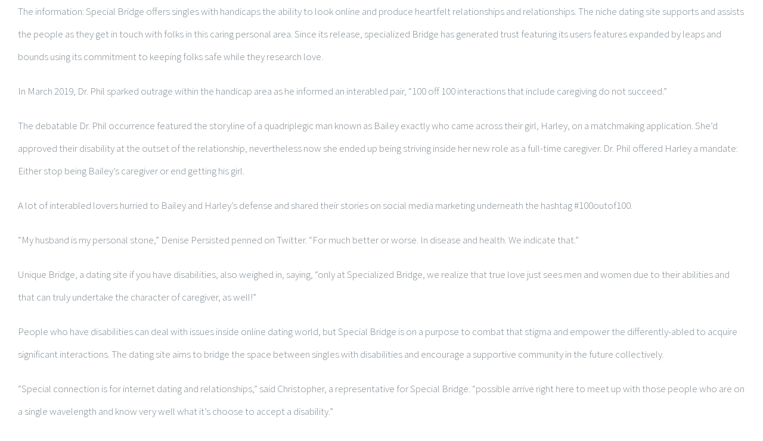

--- FILE ---
content_type: text/html; charset=UTF-8
request_url: https://fremontsmile.com/special-bridge-a-premier-dating-website-increases-its-brand-recognition-among-singles-with-disabilities/
body_size: 51230
content:
<!DOCTYPE html>
<html class="" lang="en-US" prefix="og: http://ogp.me/ns# fb: http://ogp.me/ns/fb#">
<head>
	<meta http-equiv="X-UA-Compatible" content="IE=edge" />
	<meta http-equiv="Content-Type" content="text/html; charset=utf-8"/>
	<meta name="robots" content="NOODP,NOYDIR" />
	<meta name="viewport" content="width=device-width, initial-scale=1" />
	<title>Special Bridge: A Premier Dating Website Increases Its Brand Recognition Among Singles With Disabilities | American Dental Group</title>

<!-- All in One SEO Pack 2.3.12.5 by Michael Torbert of Semper Fi Web Designob_start_detected [-1,-1] -->
<link rel="canonical" href="https://fremontsmile.com/special-bridge-a-premier-dating-website-increases-its-brand-recognition-among-singles-with-disabilities/" />
<!-- /all in one seo pack -->
<link rel='dns-prefetch' href='//fonts.googleapis.com' />
<link rel='dns-prefetch' href='//s.w.org' />
<link rel="alternate" type="application/rss+xml" title="American Dental Group &raquo; Feed" href="https://fremontsmile.com/feed/" />
<link rel="alternate" type="application/rss+xml" title="American Dental Group &raquo; Comments Feed" href="https://fremontsmile.com/comments/feed/" />
			<link rel="shortcut icon" href="//fremontsmile.com/wp-content/uploads/2015/12/our_services_fremont.png" type="image/x-icon" />
		
		<meta property="og:title" content="Special Bridge: A Premier Dating Website Increases Its Brand Recognition Among Singles With Disabilities"/>
		<meta property="og:type" content="article"/>
		<meta property="og:url" content="https://fremontsmile.com/special-bridge-a-premier-dating-website-increases-its-brand-recognition-among-singles-with-disabilities/"/>
		<meta property="og:site_name" content="American Dental Group"/>
		<meta property="og:description" content="The information: Special Bridge offers singles with handicaps the ability to look online and produce heartfelt relationships and relationships. The niche dating site supports and assists the people as they get in touch with folks in this caring personal area. Since its release, specialized Bridge has generated trust featuring its users features expanded by leaps"/>

									<meta property="og:image" content="https://fremontsmile.com/wp-content/uploads/2017/05/ADGF_LIGHT_1X.png"/>
							<script type="text/javascript">
			window._wpemojiSettings = {"baseUrl":"https:\/\/s.w.org\/images\/core\/emoji\/2.2.1\/72x72\/","ext":".png","svgUrl":"https:\/\/s.w.org\/images\/core\/emoji\/2.2.1\/svg\/","svgExt":".svg","source":{"concatemoji":"https:\/\/fremontsmile.com\/wp-includes\/js\/wp-emoji-release.min.js?ver=4.7.29"}};
			!function(t,a,e){var r,n,i,o=a.createElement("canvas"),l=o.getContext&&o.getContext("2d");function c(t){var e=a.createElement("script");e.src=t,e.defer=e.type="text/javascript",a.getElementsByTagName("head")[0].appendChild(e)}for(i=Array("flag","emoji4"),e.supports={everything:!0,everythingExceptFlag:!0},n=0;n<i.length;n++)e.supports[i[n]]=function(t){var e,a=String.fromCharCode;if(!l||!l.fillText)return!1;switch(l.clearRect(0,0,o.width,o.height),l.textBaseline="top",l.font="600 32px Arial",t){case"flag":return(l.fillText(a(55356,56826,55356,56819),0,0),o.toDataURL().length<3e3)?!1:(l.clearRect(0,0,o.width,o.height),l.fillText(a(55356,57331,65039,8205,55356,57096),0,0),e=o.toDataURL(),l.clearRect(0,0,o.width,o.height),l.fillText(a(55356,57331,55356,57096),0,0),e!==o.toDataURL());case"emoji4":return l.fillText(a(55357,56425,55356,57341,8205,55357,56507),0,0),e=o.toDataURL(),l.clearRect(0,0,o.width,o.height),l.fillText(a(55357,56425,55356,57341,55357,56507),0,0),e!==o.toDataURL()}return!1}(i[n]),e.supports.everything=e.supports.everything&&e.supports[i[n]],"flag"!==i[n]&&(e.supports.everythingExceptFlag=e.supports.everythingExceptFlag&&e.supports[i[n]]);e.supports.everythingExceptFlag=e.supports.everythingExceptFlag&&!e.supports.flag,e.DOMReady=!1,e.readyCallback=function(){e.DOMReady=!0},e.supports.everything||(r=function(){e.readyCallback()},a.addEventListener?(a.addEventListener("DOMContentLoaded",r,!1),t.addEventListener("load",r,!1)):(t.attachEvent("onload",r),a.attachEvent("onreadystatechange",function(){"complete"===a.readyState&&e.readyCallback()})),(r=e.source||{}).concatemoji?c(r.concatemoji):r.wpemoji&&r.twemoji&&(c(r.twemoji),c(r.wpemoji)))}(window,document,window._wpemojiSettings);
		</script>
		<style type="text/css">
img.wp-smiley,
img.emoji {
	display: inline !important;
	border: none !important;
	box-shadow: none !important;
	height: 1em !important;
	width: 1em !important;
	margin: 0 .07em !important;
	vertical-align: -0.1em !important;
	background: none !important;
	padding: 0 !important;
}
</style>
<link rel='stylesheet' id='layerslider-css'  href='https://fremontsmile.com/wp-content/plugins/LayerSlider/static/layerslider/css/layerslider.css?ver=6.3.0' type='text/css' media='all' />
<link rel='stylesheet' id='social-icons-widget-widget-css'  href='https://fremontsmile.com/wp-content/plugins/social-media-icons-widget/css/social_icons_widget.css?ver=4.7.29' type='text/css' media='all' />
<link rel='stylesheet' id='contact-form-7-css'  href='https://fremontsmile.com/wp-content/plugins/contact-form-7/includes/css/styles.css?ver=4.8.1' type='text/css' media='all' />
<link rel='stylesheet' id='avada-stylesheet-css'  href='https://fremontsmile.com/wp-content/themes/Avada/assets/css/style.min.css?ver=5.1.5' type='text/css' media='all' />
<!--[if IE]>
<link rel='stylesheet' id='avada-IE-css'  href='https://fremontsmile.com/wp-content/themes/Avada/assets/css/ie.css?ver=5.1.5' type='text/css' media='all' />
<![endif]-->
<link rel='stylesheet' id='fusion-dynamic-css-css'  href='//fremontsmile.com/wp-content/uploads/fusion-styles/fusion-1569.css?ver=4.7.29' type='text/css' media='all' />
<link rel='stylesheet' id='avada_google_fonts-css'  href='https://fonts.googleapis.com/css?family=Montserrat%3A400%7CSource+Sans+Pro%3A300%2C200&#038;subset=latin' type='text/css' media='all' />

<!-- This site uses the Google Analytics by MonsterInsights plugin v 6.1.7 - https://www.monsterinsights.com/ -->
<!-- Normally you will find the Google Analytics tracking code here, but the webmaster disabled your user group. -->
<!-- / Google Analytics by MonsterInsights -->

            <script>
                if (document.location.protocol != "https:") {
                    document.location = document.URL.replace(/^http:/i, "https:");
                }
            </script>
            <script type='text/javascript'>
/* <![CDATA[ */
var LS_Meta = {"v":"6.3.0"};
/* ]]> */
</script>
<script type='text/javascript' src='https://fremontsmile.com/wp-content/plugins/LayerSlider/static/layerslider/js/greensock.js?ver=1.19.0'></script>
<script type='text/javascript' src='https://fremontsmile.com/wp-includes/js/jquery/jquery.js?ver=1.12.4'></script>
<script type='text/javascript' src='https://fremontsmile.com/wp-includes/js/jquery/jquery-migrate.min.js?ver=1.4.1'></script>
<script type='text/javascript' src='https://fremontsmile.com/wp-content/plugins/LayerSlider/static/layerslider/js/layerslider.kreaturamedia.jquery.js?ver=6.3.0'></script>
<script type='text/javascript' src='https://fremontsmile.com/wp-content/plugins/LayerSlider/static/layerslider/js/layerslider.transitions.js?ver=6.3.0'></script>
<meta name="generator" content="Powered by LayerSlider 6.3.0 - Multi-Purpose, Responsive, Parallax, Mobile-Friendly Slider Plugin for WordPress." />
<!-- LayerSlider updates and docs at: https://layerslider.kreaturamedia.com -->
<link rel='https://api.w.org/' href='https://fremontsmile.com/wp-json/' />
<link rel="EditURI" type="application/rsd+xml" title="RSD" href="https://fremontsmile.com/xmlrpc.php?rsd" />
<link rel="wlwmanifest" type="application/wlwmanifest+xml" href="https://fremontsmile.com/wp-includes/wlwmanifest.xml" /> 
<meta name="generator" content="WordPress 4.7.29" />
<link rel='shortlink' href='https://fremontsmile.com/?p=1569' />
<link rel="alternate" type="application/json+oembed" href="https://fremontsmile.com/wp-json/oembed/1.0/embed?url=https%3A%2F%2Ffremontsmile.com%2Fspecial-bridge-a-premier-dating-website-increases-its-brand-recognition-among-singles-with-disabilities%2F" />
<link rel="alternate" type="text/xml+oembed" href="https://fremontsmile.com/wp-json/oembed/1.0/embed?url=https%3A%2F%2Ffremontsmile.com%2Fspecial-bridge-a-premier-dating-website-increases-its-brand-recognition-among-singles-with-disabilities%2F&#038;format=xml" />
		<style type="text/css">.recentcomments a{display:inline !important;padding:0 !important;margin:0 !important;}</style>
				<style type="text/css" id="wp-custom-css">
			.fusion-reading-box-container a.button {
background: #6a4c93 !important;
}
.fusion-reading-box-container a.button:hover {
background: #00ff00 !important;
}		</style>
	
		
	<script type="text/javascript">
		var doc = document.documentElement;
		doc.setAttribute('data-useragent', navigator.userAgent);
	</script>

	<script>
  (function(i,s,o,g,r,a,m){i['GoogleAnalyticsObject']=r;i[r]=i[r]||function(){
  (i[r].q=i[r].q||[]).push(arguments)},i[r].l=1*new Date();a=s.createElement(o),
  m=s.getElementsByTagName(o)[0];a.async=1;a.src=g;m.parentNode.insertBefore(a,m)
  })(window,document,'script','https://www.google-analytics.com/analytics.js','ga');

  ga('create', 'UA-100117372-1', 'auto');
  ga('send', 'pageview');

</script><meta name="google-site-verification" content="n58asBZuGVxV9Wj6w-Hj4HnmkNQDejkwtc7jrZRmCVY" />
<meta name="msvalidate.01" content="833C44900596CC913224518048BDAEB5" />
<!-- Facebook Pixel Code -->
<script>
!function(f,b,e,v,n,t,s){if(f.fbq)return;n=f.fbq=function(){n.callMethod?
n.callMethod.apply(n,arguments):n.queue.push(arguments)};if(!f._fbq)f._fbq=n;
n.push=n;n.loaded=!0;n.version='2.0';n.queue=[];t=b.createElement(e);t.async=!0;
t.src=v;s=b.getElementsByTagName(e)[0];s.parentNode.insertBefore(t,s)}(window,
document,'script','https://connect.facebook.net/en_US/fbevents.js');
fbq('init', '684829964927766'); // Insert your pixel ID here.
fbq('track', 'PageView');
</script>
<noscript><img height="1" width="1" style="display:none"
src="https://www.facebook.com/tr?id=684829964927766&ev=PageView&noscript=1"
/></noscript>
<!-- DO NOT MODIFY -->
<!-- End Facebook Pixel Code -->
<meta name="google-site-verification" content="n58asBZuGVxV9Wj6w-Hj4HnmkNQDejkwtc7jrZRmCVY" /></head>

<body data-rsssl=1 class="post-template-default single single-post postid-1569 single-format-standard fusion-image-hovers fusion-body no-tablet-sticky-header no-mobile-sticky-header no-mobile-totop mobile-logo-pos-left layout-wide-mode fusion-top-header menu-text-align-center mobile-menu-design-modern fusion-show-pagination-text">
				<div id="wrapper" class="">
		<div id="home" style="position:relative;top:1px;"></div>
				
				
		<div id="sliders-container">
					</div>
						
					<div class="fusion-page-title-bar fusion-page-title-bar-none fusion-page-title-bar-right">
	<div class="fusion-page-title-row">
		<div class="fusion-page-title-wrapper">
			<div class="fusion-page-title-captions">

																			<h1 class="entry-title">Special Bridge: A Premier Dating Website Increases Its Brand Recognition Among Singles With Disabilities</h1>

									
				
			</div>

												<div class="fusion-page-title-secondary">
											</div>
							
		</div>
	</div>
</div>
		
		
		
						<div id="main" role="main" class="clearfix width-100" style="padding-left:30px;padding-right:30px">
			<div class="fusion-row" style="max-width:100%;">

<div id="content" style="width: 100%;">
		
			<article id="post-1569" class="post post-1569 type-post status-publish format-standard hentry category-uncategorized">
										<span class="entry-title" style="display: none;">Special Bridge: A Premier Dating Website Increases Its Brand Recognition Among Singles With Disabilities</span>
			
										
						<div class="post-content">
				<p>The information: Special Bridge offers singles with handicaps the ability to look online and produce heartfelt relationships and relationships. The niche dating site supports and assists the people as they get in touch with folks in this caring personal area. Since its release, specialized Bridge has generated trust featuring its users features expanded by leaps and bounds using its commitment to keeping folks safe while they research love.</p>
<p>In March 2019, Dr. Phil sparked outrage within the handicap area as he informed an interabled pair, &#8220;100 off 100 interactions that include caregiving do not succeed.&#8221;</p>
<p>The debatable Dr. Phil occurrence featured the storyline of a quadriplegic man known as Bailey exactly who came across their girl, Harley, on a matchmaking application. She&#8217;d approved their disability at the outset of the relationship, nevertheless now she ended up being striving inside her new role as a full-time caregiver. Dr. Phil offered Harley a mandate: Either stop being Bailey&#8217;s caregiver or end getting his girl.</p>
</p>
<p>A lot of interabled lovers hurried to Bailey and Harley&#8217;s defense and shared their stories on social media marketing underneath the hashtag #100outof100.</p>
<p>&#8220;My husband is my personal stone,&#8221; Denise Persisted penned on Twitter. &#8220;For much better or worse. In disease and health. We indicate that.&#8221;</p>
<p>Unique Bridge, a dating site if you have disabilities, also weighed in, saying, &#8220;only at Specialized Bridge, we realize that true love just sees men and women due to their abilities and that can truly undertake the character of caregiver, as well!&#8221;</p>
<p>People who have disabilities can deal with issues inside online dating world, but Special Bridge is on a purpose to combat that stigma and empower the differently-abled to acquire significant interactions. The dating site aims to bridge the space between singles with disabilities and encourage a supportive community in the future collectively.</p>
<p>&#8220;Special connection is for internet dating and relationships,&#8221; said Christopher, a representative for Special Bridge. &#8220;possible arrive right here to meet up with those people who are on a single wavelength and know very well what it&#8217;s choose to accept a disability.&#8221;</p>
<h2>Increasing their Reach Through Word-of-Mouth</h2>
<p>In the last couple of years, specialized Bridge has generated a great reputation in impairment community. The effective social media marketing presence has actually helped distribute the term, but a lot of customers connect to the niche dating site through a friend or a buddy of a pal. Special Bridge consumers recommend your website to others, and also the staff is happy observe that natural progress because it indicates that everyone is having a standard great experience on line.</p>
<p>&#8220;many discover Special Bridge as they are speaing frankly about it,&#8221; Christopher mentioned. &#8220;today we wish to capitalize on the impetus we&#8217;re seeing for the brand.&#8221;</p>
</p>
<p>Social media performs a significant character within the site&#8217;s brand name strategy. Special Bridge presently has actually over 9,000 supporters on fb, and its particular Twitter page provides over 1,500 likes. These two channels offer team members an immediate line of communication for their main audience, hence helps them remain involved because of the requirements, interests, and objectives of men and women with handicaps.</p>
<p>By offering terms of reassurance on social networking, the Unique Bridge group can motivate singles and couples to not quit wish and to recall what truly matters in life.</p>
<p>Special Bridge uses its platform to distribute the word about love tales between disabled folks in order to increase consciousness about good factors affecting town.</p>
<p>&#8220;You are sure that a friend can display right up during the unlikeliest of spots,&#8221; in accordance with one Special Bridge post. &#8220;once you take care to allow those real associations bloom, you may possibly have only found a pal for life. At Special Bridge, we have you within journey because you&#8217;ve constantly got a spot online to get love and relationship within impairment neighborhood.&#8221;</p>
<h2>The group has actually a substantial dedication to on the web Safety</h2>
<p>Special Bridge&#8217;s main priority is always to preserve a traditional and good community when it comes to handicapped. The site understands their responsibility to help keep its a lot of susceptible singles safe, and it has promised to market 100% real profiles and service folks who are for the internet dating world for the right reasons.</p>
<p>Any members exactly who question the legitimacy of a unique Bridge profile can report or stop see your face. The group will then research the matter and take away any pages they consider inappropriate or phony.</p>
<p>Special Bridge provides a zero-tolerance plan about online harassment, frauds, bullying, human anatomy shaming, as well as other harmful behavior.</p>
<p>ï»¿</p>
<p>If required, the Unique Bridge staff will do background checks on suspicious users and determine if they&#8217;re which they say they&#8217;re. The group knows how to spot warning flags and determine shady internet based behavior. Their hands-on tracking program means that all their users tend to be genuine and possess honest purposes on the internet site.</p>
<p>Specialized Bridge offers 24/7 support via e-mail, and it also provides a helpful FAQs part built to ease common concerns and troubleshoot prospective dilemmas.</p>
<p>&#8220;whenever connecting on the web, you want to be aware,&#8221; relating to specialized Bridge&#8217;s safety recommendations. &#8220;If you ever feel risky or some one threatens you, end reaching them and contact the support team immediately.&#8221;</p>
<h2>Private Forums &#038; Blogs Provide further Support</h2>
<p>Special Bridge is invested in cultivating a secure and friendly internet based ecosystem for those who have handicaps. This site has its own functions and benefits in order to make their customers feel at ease.</p>
<p>To begin with, specialized Bridge is entirely ad-free. The dating website does not have any pop-ups, banners, or messages from 3rd party web sites. All the content material is actually as an alternative aimed toward helping singles with handicaps have actually a fantastic online dating experience.</p>
<p>The Special Bridge weblog offers ideas to tell and promote singles as you go along. The top articles mention salient matchmaking and relationship subject areas, including advice about fulfilling an on-line crush in person for the first time.</p>
</p>
<p>Many posts explore particular dilemmas influencing people that are online dating someone with cerebral palsy, manic depression, autism, as well as other disabilities. Visitors can browse by category or keyword to find articles that chat to their unique scenarios.</p>
<p>Special Bridge talks to a niche audience with compassion, and its blog site offers practical ways to assist singles and couples with handicaps move ahead in order to find glee.</p>
<p>&#8220;It&#8217;s important to have a devoted site if you have handicaps,&#8221; Christopher stated. &#8220;for my situation, it is a personal mission whenever it is a business mission.&#8221;</p>
<h2>Special Bridge Builds Lasting Friendships &#038; Relationships</h2>
<p>Despite what Dr. Phil mentioned on their tv series, numerous interabled partners strengthen their interactions and build intimacy through caregiving. They tackle disabilities as a team and develop into much more loving and comprehending partners in the process.</p>
<p>Special Bridge is a company friend to singles and couples who happen to live with disabilities. This site emphasizes that such real restrictions usually do not create any person an ounce much less worthy of love, care, and devotion.</p>
<p>As a dating site for impaired men and women, Special Bridge supports singles who may suffer of options from inside the basic relationship world. Collectively driving thirty days, the dating internet site creates their reputations, develops the following, and bolsters a community of individuals who never see a disability as a dealbreaker.</p>
<p>&#8220;we would like specialized Bridge become a place where folks feels secure connecting and obtaining understand each other,&#8221; Christopher stated. &#8220;we are active in the impairment community, and in addition we&#8217;re excited to see it expand.&#8221;</p>
</p>
<p></p>
<p><a href="https://marriedsex.net/couples-looking-for-male/">couples looking for male</a></p>
							</div>

							
	
			<span class="vcard rich-snippet-hidden">
			<span class="fn">
				<a href="https://fremontsmile.com/author/giselle/" title="Posts by Giselle" rel="author">Giselle</a>			</span>
		</span>
	
			<span class="updated rich-snippet-hidden">
			2023-03-21T13:23:54+00:00		</span>
	
																
													</article>
		</div>
					
				</div>  <!-- fusion-row -->
			</div>  <!-- #main -->
			
			
			
			
										
				<div class="fusion-footer fusion-footer-parallax">

																
						<footer role="contentinfo" class="fusion-footer-widget-area fusion-widget-area">
							<div class="fusion-row">
								<div class="fusion-columns fusion-columns-2 fusion-widget-area">
									
																																							<div class="fusion-column col-lg-6 col-md-6 col-sm-6">
												<div id="text-4" class="fusion-footer-widget-column widget widget_text">			<div class="textwidget"><h3 style="margin-top:0;">American Dental Group </h3>

<p>We take great satisfaction in helping you maintain optimal oral health. Our patients are our most important asset, and we strive to develop long-lasting, trusting relationships with all of our patients. Get in touch today!</p>

<div class="fusion-sep-clear"></div><div class="fusion-separator fusion-full-width-sep sep-none" style="margin-left: auto;margin-right: auto;margin-top:15px;"></div>

<h4 style="margin-bottom:-20px;><a href="/our-doctors">LEARN MORE ABOUT US </a></h4></div>
		<div style="clear:both;"></div></div><div id="social-icons-widget-2" class="fusion-footer-widget-column widget social-icons-widget">
<ul class="icons-medium">
									<li class="facebook"><a href="#" target="_blank"><img class="site-icon" src="https://fremontsmile.com/wp-content/plugins/social-media-icons-widget/icons/medium/facebook.jpg" alt="Facebook" title="Facebook" height="32" width="32" /></a></li>		
						<li class="instagram"><a href="#" target="_blank"><img class="site-icon" src="https://fremontsmile.com/wp-content/plugins/social-media-icons-widget/icons/medium/instagram.jpg" alt="Instagram" title="Instagram" height="32" width="32" /></a></li>		
													<li class="twitter"><a href="#" target="_blank"><img class="site-icon" src="https://fremontsmile.com/wp-content/plugins/social-media-icons-widget/icons/medium/twitter.jpg" alt="Twitter" title="Twitter" height="32" width="32" /></a></li>		
								
</ul>
<div style="clear:both;"></div></div><div id="text-5" class="fusion-footer-widget-column widget widget_text"><h4 class="widget-title">Terms of Service</h4>			<div class="textwidget"><a href="/terms-of-service/" target="_self">All of our information regarding terms of service</a></div>
		<div style="clear:both;"></div></div><div id="nav_menu-2" class="fusion-footer-widget-column widget widget_nav_menu"><div class="menu-main-container"><ul id="menu-main" class="menu"><li id="menu-item-993" class="menu-item menu-item-type-post_type menu-item-object-page menu-item-home menu-item-993"><a href="https://fremontsmile.com/">HOME</a></li>
<li id="menu-item-1284" class="menu-item menu-item-type-custom menu-item-object-custom menu-item-has-children menu-item-1284"><a href="#">TREATMENT</a>
<ul class="sub-menu">
	<li id="menu-item-1293" class="menu-item menu-item-type-post_type menu-item-object-page menu-item-1293"><a href="https://fremontsmile.com/dental-bridges-and-crowns/">BRIDGES AND CROWNS</a></li>
	<li id="menu-item-1292" class="menu-item menu-item-type-post_type menu-item-object-page menu-item-1292"><a href="https://fremontsmile.com/bonding-white-fillings/">BONDING / WHITE FILLINGS</a></li>
	<li id="menu-item-1291" class="menu-item menu-item-type-post_type menu-item-object-page menu-item-1291"><a href="https://fremontsmile.com/hygiene-periodontal-health/">HYGIENE/PERIODONTAL HEALTH</a></li>
	<li id="menu-item-1290" class="menu-item menu-item-type-post_type menu-item-object-page menu-item-1290"><a href="https://fremontsmile.com/teeth-whitening/">TEETH WHITENING</a></li>
	<li id="menu-item-1289" class="menu-item menu-item-type-post_type menu-item-object-page menu-item-1289"><a href="https://fremontsmile.com/dental-implants-and-veneers/">VENEERS AND IMPLANTS</a></li>
	<li id="menu-item-1288" class="menu-item menu-item-type-post_type menu-item-object-page menu-item-1288"><a href="https://fremontsmile.com/dentures/">DENTURES</a></li>
	<li id="menu-item-1287" class="menu-item menu-item-type-post_type menu-item-object-page menu-item-1287"><a href="https://fremontsmile.com/tooth-extractions/">EXTRACTIONS</a></li>
	<li id="menu-item-1286" class="menu-item menu-item-type-post_type menu-item-object-page menu-item-1286"><a href="https://fremontsmile.com/invisalign/">INVISALIGN</a></li>
	<li id="menu-item-1285" class="menu-item menu-item-type-post_type menu-item-object-page menu-item-1285"><a href="https://fremontsmile.com/root-canals/">ROOT CANALS</a></li>
</ul>
</li>
<li id="menu-item-994" class="menu-item menu-item-type-post_type menu-item-object-page menu-item-994"><a href="https://fremontsmile.com/our-doctors/">OUR DOCTORS</a></li>
<li id="menu-item-1067" class="menu-item menu-item-type-post_type menu-item-object-page menu-item-has-children menu-item-1067"><a href="https://fremontsmile.com/faq/">FAQ</a>
<ul class="sub-menu">
	<li id="menu-item-1155" class="menu-item menu-item-type-post_type menu-item-object-page menu-item-1155"><a href="https://fremontsmile.com/faq/newpatient/">NEW PATIENT</a></li>
</ul>
</li>
<li id="menu-item-1296" class="menu-item menu-item-type-post_type menu-item-object-page current_page_parent menu-item-1296"><a href="https://fremontsmile.com/blog/">Blog</a></li>
<li id="menu-item-995" class="menu-item menu-item-type-post_type menu-item-object-page menu-item-995"><a href="https://fremontsmile.com/contact-us/">CONTACT US</a></li>
</ul></div><div style="clear:both;"></div></div>																																				</div>
																																								<div class="fusion-column fusion-column-last col-lg-6 col-md-6 col-sm-6">
												            <script>
                if (document.location.protocol != "https:") {
                    document.location = document.URL.replace(/^http:/i, "https:");
                }
            </script>
            <script type='text/javascript' src='https://maps.googleapis.com/maps/api/js?language=en&#038;ver=1'></script>
            <script>
                if (document.location.protocol != "https:") {
                    document.location = document.URL.replace(/^http:/i, "https:");
                }
            </script>
            <script type='text/javascript' src='https://fremontsmile.com/wp-content/themes/Avada/includes/lib/assets/min/js/library/infobox_packed.js?ver=1'></script>
<div id="text-2" class="fusion-footer-widget-column widget widget_text"><h4 class="widget-title">CONTACT INFORMATION</h4>			<div class="textwidget"><div itemscope itemtype=" http://schema.org/LocalBusiness ">
<a itemprop="url" href="https://fremontsmile.com/"><div itemprop="name"><strong> American Dental Group Fremont </strong></div>
</a>
<div itemprop="address" itemscope itemtype="http://schema.org/PostalAddress">
<span itemprop="streetAddress"> 39624 Mission Blvd </span><br>
<span itemprop="addressLocality"> Fremont </span><br>
<span itemprop="addressRegion">CALIFORNIA</span><br>
<span itemprop="postalCode”> 94539 </span><br>
<span itemprop="addressCountry">United States</span><br>
Telephone: <span itemprop="telephone"> 5105161228 </span>
</div></div>


<div class="fusion-sep-clear"></div><div class="fusion-separator fusion-full-width-sep sep-none" style="margin-left: auto;margin-right: auto;margin-top:30px;"></div>

					<script type="text/javascript">
						var map_fusion_map_690a36cb336a5;
						var markers = [];
						var counter = 0;
						function fusion_run_map_fusion_map_690a36cb336a5() {
							jQuery('#fusion_map_690a36cb336a5').fusion_maps({
								addresses: [{"address":"39624 Mission Blvd Fremont CA 94539","infobox_content":"39624 Mission Blvd Fremont CA 94539","coordinates":false,"cache":true,"latitude":"37.5607502","longitude":"-121.95699489999998"}],
								animations: false,
								infobox_background_color: '',
								infobox_styling: 'default',
								infobox_text_color: '',
								map_style: 'custom',
								map_type: 'terrain',
								marker_icon: '',
								overlay_color: '',
								overlay_color_hsl: {"hue":0,"sat":0,"lum":0},
								pan_control: true,
								show_address: true,
								scale_control: true,
								scrollwheel: true,
								zoom: 14,
								zoom_control: true,
							});
						}

						google.maps.event.addDomListener(window, 'load', fusion_run_map_fusion_map_690a36cb336a5);
					</script>
					<div class="shortcode-map fusion-google-map" id="fusion_map_690a36cb336a5" style="height:300px;width:100%;"></div></div>
		<div style="clear:both;"></div></div>																																				</div>
																																																																																															
									<div class="fusion-clearfix"></div>
								</div> <!-- fusion-columns -->
							</div> <!-- fusion-row -->
						</footer> <!-- fusion-footer-widget-area -->
					
																
						<footer id="footer" class="fusion-footer-copyright-area">
							<div class="fusion-row">
								<div class="fusion-copyright-content">

									<div class="fusion-copyright-notice">
		<div>
				© Copyright American Dental Group <script>document.write(new Date().getFullYear());</script>   |   Design By <a href="https://LegendaryPuma.com/contact-us" target="_blank">Legendary Puma Branding Co.</a> |   All Rights Reserved	</div>
</div>
			<div class="fusion-social-links-footer">
							</div>
		
								</div> <!-- fusion-fusion-copyright-content -->
							</div> <!-- fusion-row -->
						</footer> <!-- #footer -->
														</div> <!-- fusion-footer -->
					</div> <!-- wrapper -->

								<a class="fusion-one-page-text-link fusion-page-load-link"></a>

		            <script>
                if (document.location.protocol != "https:") {
                    document.location = document.URL.replace(/^http:/i, "https:");
                }
            </script>
                        <script>
                if (document.location.protocol != "https:") {
                    document.location = document.URL.replace(/^http:/i, "https:");
                }
            </script>
                        <script>
                if (document.location.protocol != "https:") {
                    document.location = document.URL.replace(/^http:/i, "https:");
                }
            </script>
            <!--[if IE 9]>
<script type='text/javascript' src='https://fremontsmile.com/wp-content/themes/Avada/includes/lib/assets/min/js/general/fusion-ie9.js?ver=1'></script>
<![endif]-->
<script type='text/javascript' src='https://fremontsmile.com/wp-includes/js/comment-reply.min.js?ver=4.7.29'></script>
<script type='text/javascript' src='//fremontsmile.com/wp-content/themes/Avada/includes/lib/assets/min/js/library/jquery.fitvids.js?ver=1.1'></script>
<script type='text/javascript'>
/* <![CDATA[ */
var fusionVideoGeneralVars = {"status_vimeo":"0","status_yt":"1"};
/* ]]> */
</script>
<script type='text/javascript' src='//fremontsmile.com/wp-content/themes/Avada/includes/lib/assets/min/js/library/fusion-video-general.js?ver=1'></script>
<script type='text/javascript'>
/* <![CDATA[ */
var fusionLightboxVideoVars = {"lightbox_video_width":"1280","lightbox_video_height":"720"};
/* ]]> */
</script>
<script type='text/javascript' src='//fremontsmile.com/wp-content/themes/Avada/includes/lib/assets/min/js/library/jquery.ilightbox.js?ver=2.2'></script>
<script type='text/javascript' src='//fremontsmile.com/wp-content/themes/Avada/includes/lib/assets/min/js/library/jquery.mousewheel.js?ver=3.0.6'></script>
<script type='text/javascript'>
/* <![CDATA[ */
var fusionLightboxVars = {"status_lightbox":"1","lightbox_gallery":"1","lightbox_skin":"metro-white","lightbox_title":"","lightbox_arrows":"1","lightbox_slideshow_speed":"5000","lightbox_autoplay":"","lightbox_opacity":"0.94","lightbox_desc":"","lightbox_social":"1","lightbox_deeplinking":"1","lightbox_path":"horizontal","lightbox_post_images":"1"};
/* ]]> */
</script>
<script type='text/javascript' src='//fremontsmile.com/wp-content/themes/Avada/includes/lib/assets/min/js/general/fusion-lightbox.js?ver=1'></script>
<script type='text/javascript' src='//fremontsmile.com/wp-content/themes/Avada/includes/lib/assets/min/js/library/imagesLoaded.js?ver=3.1.8'></script>
<script type='text/javascript'>
/* <![CDATA[ */
var avadaPortfolioVars = {"lightbox_behavior":"all","isotope_type":"masonry","infinite_finished_msg":"<em>All items displayed.<\/em>","infinite_blog_text":"<em>Loading the next set of posts...<\/em>","content_break_point":"800"};
/* ]]> */
</script>
<script type='text/javascript' src='//fremontsmile.com/wp-content/plugins/fusion-core/js/min/avada-portfolio.js?ver=1'></script>
<script type='text/javascript' src='//fremontsmile.com/wp-content/themes/Avada/includes/lib/assets/min/js/library/isotope.js?ver=3.0.0'></script>
<script type='text/javascript' src='//fremontsmile.com/wp-content/themes/Avada/includes/lib/assets/min/js/library/jquery.infinitescroll.js?ver=2.1'></script>
<script type='text/javascript' src='//fremontsmile.com/wp-content/plugins/fusion-core/js/min/avada-faqs.js?ver=1'></script>
<script type='text/javascript' src='//fremontsmile.com/wp-content/themes/Avada/includes/lib/assets/min/js/library/cssua.js?ver=2.1.28'></script>
<script type='text/javascript' src='//fremontsmile.com/wp-content/themes/Avada/includes/lib/assets/min/js/library/jquery.waypoints.js?ver=2.0.3'></script>
<script type='text/javascript' src='//fremontsmile.com/wp-content/themes/Avada/includes/lib/assets/min/js/library/modernizr.js?ver=3.3.1'></script>
<script type='text/javascript' src='//fremontsmile.com/wp-content/themes/Avada/includes/lib/assets/min/js/general/fusion-waypoints.js?ver=1'></script>
<script type='text/javascript'>
/* <![CDATA[ */
var fusionAnimationsVars = {"disable_mobile_animate_css":"0"};
/* ]]> */
</script>
<script type='text/javascript' src='//fremontsmile.com/wp-content/plugins/fusion-builder/assets/js/min/general/fusion-animations.js?ver=1'></script>
<script type='text/javascript' src='//fremontsmile.com/wp-content/plugins/fusion-builder/assets/js/min/library/jquery.countTo.js?ver=1'></script>
<script type='text/javascript' src='//fremontsmile.com/wp-content/themes/Avada/includes/lib/assets/min/js/library/jquery.appear.js?ver=1'></script>
<script type='text/javascript'>
/* <![CDATA[ */
var fusionCountersBox = {"counter_box_speed":"1000"};
/* ]]> */
</script>
<script type='text/javascript' src='//fremontsmile.com/wp-content/plugins/fusion-builder/assets/js/min/general/fusion-counters-box.js?ver=1'></script>
<script type='text/javascript' src='//fremontsmile.com/wp-content/plugins/fusion-builder/assets/js/min/general/fusion-flip-boxes.js?ver=1'></script>
<script type='text/javascript' src='//fremontsmile.com/wp-content/plugins/fusion-builder/assets/js/min/general/fusion-title.js?ver=1'></script>
<script type='text/javascript'>
/* <![CDATA[ */
var fusionBgImageVars = {"content_break_point":"800"};
/* ]]> */
</script>
<script type='text/javascript' src='//fremontsmile.com/wp-content/plugins/fusion-builder/assets/js/min/general/fusion-column-bg-image.js?ver=1'></script>
<script type='text/javascript'>
/* <![CDATA[ */
var fusionEqualHeightVars = {"content_break_point":"800"};
/* ]]> */
</script>
<script type='text/javascript' src='//fremontsmile.com/wp-content/themes/Avada/includes/lib/assets/min/js/general/fusion-equal-heights.js?ver=1'></script>
<script type='text/javascript' src='//fremontsmile.com/wp-content/plugins/fusion-builder/assets/js/min/general/fusion-column.js?ver=1'></script>
<script type='text/javascript' src='//fremontsmile.com/wp-content/themes/Avada/includes/lib/assets/min/js/library/jquery.cycle.js?ver=3.0.3'></script>
<script type='text/javascript'>
/* <![CDATA[ */
var fusionTestimonialVars = {"testimonials_speed":"4000"};
/* ]]> */
</script>
<script type='text/javascript' src='//fremontsmile.com/wp-content/plugins/fusion-builder/assets/js/min/general/fusion-testimonials.js?ver=1'></script>
<script type='text/javascript'>
/* <![CDATA[ */
var fusionMapsVars = {"admin_ajax":"https:\/\/fremontsmile.com\/wp-admin\/admin-ajax.php","admin_ajax_nonce":"20b87b93e6"};
/* ]]> */
</script>
<script type='text/javascript' src='//fremontsmile.com/wp-content/themes/Avada/includes/lib/assets/min/js/library/jquery.fusion_maps.js?ver=2.2.2'></script>
<script type='text/javascript' src='//fremontsmile.com/wp-content/themes/Avada/includes/lib/assets/min/js/general/fusion-google-map.js?ver=1'></script>
<script type='text/javascript' src='//fremontsmile.com/wp-content/themes/Avada/includes/lib/assets/min/js/library/jquery.easyPieChart.js?ver=2.1.7'></script>
<script type='text/javascript' src='//fremontsmile.com/wp-content/plugins/fusion-builder/assets/js/min/general/fusion-counters-circle.js?ver=1'></script>
<script type='text/javascript' src='//fremontsmile.com/wp-content/plugins/fusion-builder/assets/js/min/general/fusion-content-boxes.js?ver=1'></script>
<script type='text/javascript' src='//fremontsmile.com/wp-content/themes/Avada/includes/lib/assets/min/js/library/bootstrap.modal.js?ver=3.1.1'></script>
<script type='text/javascript' src='//fremontsmile.com/wp-content/plugins/fusion-builder/assets/js/min/general/fusion-modal.js?ver=1'></script>
<script type='text/javascript' src='//fremontsmile.com/wp-content/plugins/fusion-builder/assets/js/min/general/fusion-progress.js?ver=1'></script>
<script type='text/javascript' src='//fremontsmile.com/wp-content/themes/Avada/includes/lib/assets/min/js/library/jquery.fade.js?ver=1'></script>
<script type='text/javascript' src='//fremontsmile.com/wp-content/themes/Avada/includes/lib/assets/min/js/library/jquery.requestAnimationFrame.js?ver=1'></script>
<script type='text/javascript' src='//fremontsmile.com/wp-content/themes/Avada/includes/lib/assets/min/js/library/fusion-parallax.js?ver=1'></script>
<script type='text/javascript'>
/* <![CDATA[ */
var fusionVideoBgVars = {"status_vimeo":"0"};
/* ]]> */
</script>
<script type='text/javascript' src='//fremontsmile.com/wp-content/themes/Avada/includes/lib/assets/min/js/library/fusion-video-bg.js?ver=1'></script>
<script type='text/javascript'>
/* <![CDATA[ */
var fusionContainerVars = {"content_break_point":"800"};
/* ]]> */
</script>
<script type='text/javascript' src='//fremontsmile.com/wp-content/plugins/fusion-builder/assets/js/min/general/fusion-container.js?ver=1'></script>
<script type='text/javascript' src='//fremontsmile.com/wp-content/themes/Avada/includes/lib/assets/min/js/library/bootstrap.transition.js?ver=3.3.6'></script>
<script type='text/javascript' src='//fremontsmile.com/wp-content/themes/Avada/includes/lib/assets/min/js/library/bootstrap.tab.js?ver=3.1.1'></script>
<script type='text/javascript'>
/* <![CDATA[ */
var fusionTabVars = {"content_break_point":"800"};
/* ]]> */
</script>
<script type='text/javascript' src='//fremontsmile.com/wp-content/plugins/fusion-builder/assets/js/min/general/fusion-tabs.js?ver=1'></script>
<script type='text/javascript' src='//fremontsmile.com/wp-content/themes/Avada/includes/lib/assets/min/js/library/bootstrap.collapse.js?ver=3.1.1'></script>
<script type='text/javascript' src='//fremontsmile.com/wp-content/plugins/fusion-builder/assets/js/min/general/fusion-toggles.js?ver=1'></script>
<script type='text/javascript' src='//fremontsmile.com/wp-content/plugins/fusion-builder/assets/js/min/general/fusion-events.js?ver=1'></script>
<script type='text/javascript' src='//fremontsmile.com/wp-content/plugins/fusion-builder/assets/js/min/library/jquery.countdown.js?ver=1.0'></script>
<script type='text/javascript' src='//fremontsmile.com/wp-content/plugins/fusion-builder/assets/js/min/general/fusion-countdown.js?ver=1'></script>
<script type='text/javascript' src='https://fremontsmile.com/wp-includes/js/mediaelement/froogaloop.min.js?ver=2.0'></script>
<script type='text/javascript'>
/* <![CDATA[ */
var fusionVideoVars = {"status_vimeo":"0"};
/* ]]> */
</script>
<script type='text/javascript' src='//fremontsmile.com/wp-content/plugins/fusion-builder/assets/js/min/general/fusion-video.js?ver=1'></script>
<script type='text/javascript' src='//fremontsmile.com/wp-content/themes/Avada/includes/lib/assets/min/js/library/bootstrap.tooltip.js?ver=3.3.5'></script>
<script type='text/javascript' src='//fremontsmile.com/wp-content/themes/Avada/includes/lib/assets/min/js/library/bootstrap.popover.js?ver=3.3.5'></script>
<script type='text/javascript' src='//fremontsmile.com/wp-content/themes/Avada/includes/lib/assets/min/js/library/jquery.carouFredSel.js?ver=6.2.1'></script>
<script type='text/javascript' src='//fremontsmile.com/wp-content/themes/Avada/includes/lib/assets/min/js/library/jquery.easing.js?ver=1.3'></script>
<script type='text/javascript' src='//fremontsmile.com/wp-content/themes/Avada/includes/lib/assets/min/js/library/jquery.flexslider.js?ver=2.2.2'></script>
<script type='text/javascript' src='//fremontsmile.com/wp-content/themes/Avada/includes/lib/assets/min/js/library/jquery.hoverflow.js?ver=1'></script>
<script type='text/javascript' src='//fremontsmile.com/wp-content/themes/Avada/includes/lib/assets/min/js/library/jquery.hoverintent.js?ver=1'></script>
<script type='text/javascript' src='//fremontsmile.com/wp-content/themes/Avada/includes/lib/assets/min/js/library/jquery.placeholder.js?ver=2.0.7'></script>
<script type='text/javascript' src='//fremontsmile.com/wp-content/themes/Avada/includes/lib/assets/min/js/library/jquery.touchSwipe.js?ver=1.6.6'></script>
<script type='text/javascript' src='//fremontsmile.com/wp-content/themes/Avada/includes/lib/assets/min/js/general/fusion-alert.js?ver=1'></script>
<script type='text/javascript'>
/* <![CDATA[ */
var fusionCarouselVars = {"related_posts_speed":"2500","carousel_speed":"2500"};
/* ]]> */
</script>
<script type='text/javascript' src='//fremontsmile.com/wp-content/themes/Avada/includes/lib/assets/min/js/general/fusion-carousel.js?ver=1'></script>
<script type='text/javascript'>
/* <![CDATA[ */
var fusionFlexSliderVars = {"status_vimeo":"","page_smoothHeight":"false","slideshow_autoplay":"1","slideshow_speed":"7000","pagination_video_slide":"","status_yt":"1","flex_smoothHeight":"false"};
/* ]]> */
</script>
<script type='text/javascript' src='//fremontsmile.com/wp-content/themes/Avada/includes/lib/assets/min/js/general/fusion-flexslider.js?ver=1'></script>
<script type='text/javascript' src='//fremontsmile.com/wp-content/themes/Avada/includes/lib/assets/min/js/general/fusion-popover.js?ver=1'></script>
<script type='text/javascript' src='//fremontsmile.com/wp-content/themes/Avada/includes/lib/assets/min/js/general/fusion-tooltip.js?ver=1'></script>
<script type='text/javascript' src='//fremontsmile.com/wp-content/themes/Avada/includes/lib/assets/min/js/general/fusion-sharing-box.js?ver=1'></script>
<script type='text/javascript'>
/* <![CDATA[ */
var fusionBlogVars = {"infinite_blog_text":"<em>Loading the next set of posts...<\/em>","infinite_finished_msg":"<em>All items displayed.<\/em>","slideshow_autoplay":"1","slideshow_speed":"7000","pagination_video_slide":"","status_yt":"1","lightbox_behavior":"all","blog_pagination_type":"pagination","flex_smoothHeight":"false"};
/* ]]> */
</script>
<script type='text/javascript' src='//fremontsmile.com/wp-content/themes/Avada/includes/lib/assets/min/js/general/fusion-blog.js?ver=1'></script>
<script type='text/javascript' src='//fremontsmile.com/wp-content/themes/Avada/includes/lib/assets/min/js/general/fusion-button.js?ver=1'></script>
<script type='text/javascript' src='//fremontsmile.com/wp-content/themes/Avada/includes/lib/assets/min/js/general/fusion-general-global.js?ver=1'></script>
<script type='text/javascript'>
/* <![CDATA[ */
var fusionIe1011Vars = {"form_bg_color":"rgba(255,255,255,0)"};
/* ]]> */
</script>
<script type='text/javascript' src='//fremontsmile.com/wp-content/themes/Avada/includes/lib/assets/min/js/general/fusion-ie1011.js?ver=1'></script>
<script type='text/javascript' src='//fremontsmile.com/wp-content/themes/Avada/includes/lib/assets/min/js/general/fusion-scroll-to-anchor.js?ver=1'></script>
<script type='text/javascript'>
/* <![CDATA[ */
var fusionTypographyVars = {"site_width":"1170px","typography_sensitivity":"0.54","typography_factor":"1.50"};
/* ]]> */
</script>
<script type='text/javascript' src='//fremontsmile.com/wp-content/themes/Avada/includes/lib/assets/min/js/general/fusion-responsive-typography.js?ver=1'></script>
<script type='text/javascript' src='//fremontsmile.com/wp-content/themes/Avada/assets/min/js/library/bootstrap.scrollspy.js?ver=3.3.2'></script>
<script type='text/javascript'>
/* <![CDATA[ */
var avadaCommentVars = {"title_style_type":"none","title_margin_top":"0px","title_margin_bottom":"0px"};
/* ]]> */
</script>
<script type='text/javascript' src='//fremontsmile.com/wp-content/themes/Avada/assets/min/js/general/avada-comments.js?ver=5.1.5'></script>
<script type='text/javascript' src='//fremontsmile.com/wp-content/themes/Avada/assets/min/js/general/avada-general-footer.js?ver=5.1.5'></script>
<script type='text/javascript' src='//fremontsmile.com/wp-content/themes/Avada/assets/min/js/general/avada-quantity.js?ver=5.1.5'></script>
<script type='text/javascript'>
/* <![CDATA[ */
var avadaHeaderVars = {"header_sticky":"1","header_sticky_type2_layout":"menu_only","side_header_break_point":"1125","header_sticky_mobile":"0","header_sticky_tablet":"0","mobile_menu_design":"modern","sticky_header_shrinkage":"0","nav_height":"84","nav_highlight_border":"0","logo_margin_top":"31px","logo_margin_bottom":"31px","layout_mode":"wide","header_padding_top":"0px","header_padding_bottom":"0px","offset_scroll":"full"};
/* ]]> */
</script>
<script type='text/javascript' src='//fremontsmile.com/wp-content/themes/Avada/assets/min/js/general/avada-header.js?ver=5.1.5'></script>
<script type='text/javascript' src='//fremontsmile.com/wp-content/themes/Avada/assets/min/js/general/avada-scrollspy.js?ver=5.1.5'></script>
<script type='text/javascript' src='//fremontsmile.com/wp-content/themes/Avada/assets/min/js/general/avada-select.js?ver=5.1.5'></script>
<script type='text/javascript' src='//fremontsmile.com/wp-content/themes/Avada/assets/min/js/general/avada-sidebars.js?ver=5.1.5'></script>
<script type='text/javascript' src='//fremontsmile.com/wp-content/themes/Avada/assets/min/js/general/avada-tabs-widget.js?ver=5.1.5'></script>
<script type='text/javascript'>
/* <![CDATA[ */
var avadaMenuVars = {"header_position":"top","logo_alignment":"left","header_sticky":"1","side_header_break_point":"1125","mobile_menu_design":"modern","dropdown_goto":"Go to...","mobile_nav_cart":"Shopping Cart","submenu_slideout":"1"};
/* ]]> */
</script>
<script type='text/javascript' src='//fremontsmile.com/wp-content/themes/Avada/assets/min/js/general/avada-menu.js?ver=5.1.5'></script>
<script type='text/javascript'>
/* <![CDATA[ */
var toTopscreenReaderText = {"label":"Go to Top"};
/* ]]> */
</script>
<script type='text/javascript' src='//fremontsmile.com/wp-content/themes/Avada/assets/min/js/library/jquery.toTop.js?ver=1.2'></script>
<script type='text/javascript'>
/* <![CDATA[ */
var avadaToTopVars = {"status_totop_mobile":"0"};
/* ]]> */
</script>
<script type='text/javascript' src='//fremontsmile.com/wp-content/themes/Avada/assets/min/js/general/avada-to-top.js?ver=5.1.5'></script>
<script type='text/javascript' src='//fremontsmile.com/wp-content/themes/Avada/assets/min/js/general/avada-drop-down.js?ver=5.1.5'></script>
<script type='text/javascript' src='//fremontsmile.com/wp-content/themes/Avada/assets/min/js/library/jquery.sticky-kit.js?ver=5.1.5'></script>
<script type='text/javascript'>
/* <![CDATA[ */
var avadaSideHeaderVars = {"side_header_break_point":"1125","layout_mode":"wide","boxed_offset_top":"0px","boxed_offset_bottom":"0px","offset_scroll":"","footer_special_effects":"footer_parallax_effect"};
/* ]]> */
</script>
<script type='text/javascript' src='//fremontsmile.com/wp-content/themes/Avada/assets/min/js/general/avada-side-header-scroll.js?ver=5.1.5'></script>
<script type='text/javascript'>
/* <![CDATA[ */
var avadaParallaxFooterVars = {"side_header_break_point":"1125","header_position":"top"};
/* ]]> */
</script>
<script type='text/javascript' src='//fremontsmile.com/wp-content/themes/Avada/assets/min/js/general/avada-parallax-footer.js?ver=5.1.5'></script>
<script type='text/javascript' src='//fremontsmile.com/wp-content/themes/Avada/assets/min/js/general/avada-contact-form-7.js?ver=5.1.5'></script>
<script type='text/javascript'>
/* <![CDATA[ */
var avadaFusionSliderVars = {"side_header_break_point":"1125","slider_position":"below","header_transparency":"1","header_position":"top","content_break_point":"800","status_vimeo":"0"};
/* ]]> */
</script>
<script type='text/javascript' src='//fremontsmile.com/wp-content/plugins/fusion-core/js/min/avada-fusion-slider.js?ver=1'></script>
<script type='text/javascript' src='https://fremontsmile.com/wp-includes/js/wp-embed.min.js?ver=4.7.29'></script>

		<script type="text/javascript">
    adroll_adv_id = "VRRAJROKDBH6JI62ORBP54";
    adroll_pix_id = "QZBMDRFEXZB55BK5CU5I7K";
    /* OPTIONAL: provide email to improve user identification */
    /* adroll_email = "username@example.com"; */
    (function () {
        var _onload = function(){
            if (document.readyState && !/loaded|complete/.test(document.readyState)){setTimeout(_onload, 10);return}
            if (!window.__adroll_loaded){__adroll_loaded=true;setTimeout(_onload, 50);return}
            var scr = document.createElement("script");
            var host = (("https:" == document.location.protocol) ? "https://s.adroll.com" : "http://a.adroll.com");
            scr.setAttribute('async', 'true');
            scr.type = "text/javascript";
            scr.src = host + "/j/roundtrip.js";
            ((document.getElementsByTagName('head') || [null])[0] ||
                document.getElementsByTagName('script')[0].parentNode).appendChild(scr);
        };
        if (window.addEventListener) {window.addEventListener('load', _onload, false);}
        else {window.attachEvent('onload', _onload)}
    }());
</script>	</body>
</html>


--- FILE ---
content_type: text/plain
request_url: https://www.google-analytics.com/j/collect?v=1&_v=j102&a=2072969702&t=pageview&_s=1&dl=https%3A%2F%2Ffremontsmile.com%2Fspecial-bridge-a-premier-dating-website-increases-its-brand-recognition-among-singles-with-disabilities%2F&ul=en-us%40posix&dt=Special%20Bridge%3A%20A%20Premier%20Dating%20Website%20Increases%20Its%20Brand%20Recognition%20Among%20Singles%20With%20Disabilities%20%7C%20American%20Dental%20Group&sr=1280x720&vp=1280x720&_u=IEBAAEABAAAAACAAI~&jid=903297143&gjid=1797106506&cid=1971492671.1762277074&tid=UA-100117372-1&_gid=2107127730.1762277074&_r=1&_slc=1&z=846281509
body_size: -451
content:
2,cG-0ZQSRF4Y8F